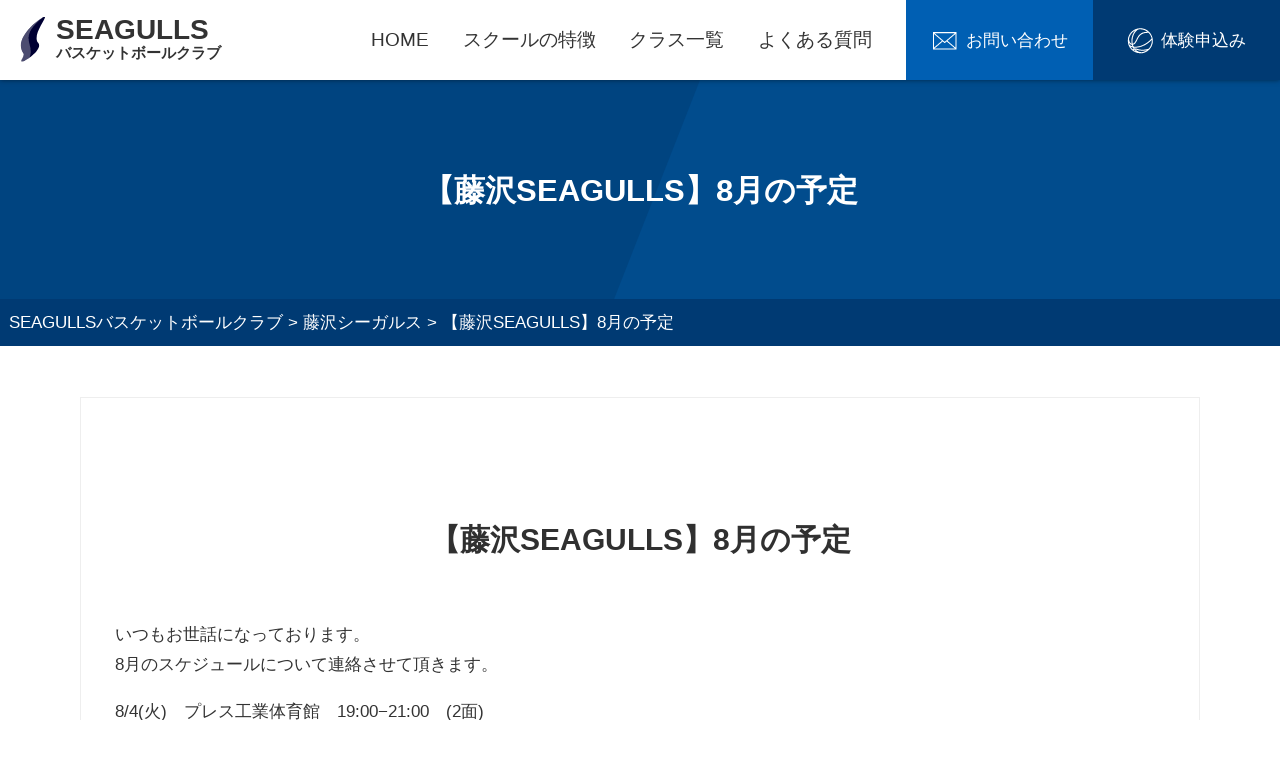

--- FILE ---
content_type: text/html; charset=UTF-8
request_url: https://seagulls-bb.com/archives/8751
body_size: 6411
content:
<!doctype html> <!--[if lt IE 7]><html dir="ltr" lang="ja" class="no-js lt-ie9 lt-ie8 lt-ie7"><![endif]--> <!--[if (IE 7)&!(IEMobile)]><html dir="ltr" lang="ja" class="no-js lt-ie9 lt-ie8"><![endif]--> <!--[if (IE 8)&!(IEMobile)]><html dir="ltr" lang="ja" class="no-js lt-ie9"><![endif]--> <!--[if gt IE 8]><!--><html itemscope="itemscope" itemtype="http://schema.org/Article" dir="ltr" lang="ja" class="no-js"><!--<![endif]--><head><meta charset='UTF-8'><meta http-equiv="X-UA-Compatible" content="IE=edge"><meta name="HandheldFriendly" content="True"><meta name="MobileOptimized" content="320"><meta name=viewport content="width=device-width, initial-scale=1"><link rel="apple-touch-icon" href="older-iPhone.png"><link rel="apple-touch-icon" sizes="180x180" href="iPhone-6-Plus.png"><link rel="apple-touch-icon" sizes="152x152" href="iPad-Retina.png"><link rel="apple-touch-icon" sizes="167x167" href="iPad-Pro.png"><link rel="icon" href="https://seagulls-bb.com/wp-content/themes/seagulls/favicon.png"> <!--[if IE]><link rel="shortcut icon" href="https://seagulls-bb.com/wp-content/themes/seagulls/favicon.ico"> <![endif]--><meta name="msapplication-TileColor" content="#F05A28"><meta name="msapplication-TileImage" content="https://seagulls-bb.com/wp-content/themes/seagulls/library/images/win8-tile-icon.png"><meta name="theme-color" content="#111111"><link rel="pingback" href="https://seagulls-bb.com/xmlrpc.php"> <script type="text/javascript" src="//typesquare.com/3/tsst/script/ja/typesquare.js?5ee1b5de2ec84cbabd5a53d0e90393a3" charset="utf-8"></script> <link media="all" href="https://seagulls-bb.com/wp-content/cache/autoptimize/css/autoptimize_7f3574e80d38007ed643aaceae6e2d63.css" rel="stylesheet" /><title>【藤沢SEAGULLS】8月の予定 | SEAGULLSバスケットボールクラブ</title><meta name="robots" content="max-image-preview:large" /><link rel="canonical" href="https://seagulls-bb.com/archives/8751" /><meta name="generator" content="All in One SEO (AIOSEO) 4.2.9 " /> <script type="application/ld+json" class="aioseo-schema">{"@context":"https:\/\/schema.org","@graph":[{"@type":"Article","@id":"https:\/\/seagulls-bb.com\/archives\/8751#article","name":"\u3010\u85e4\u6ca2SEAGULLS\u30118\u6708\u306e\u4e88\u5b9a | SEAGULLS\u30d0\u30b9\u30b1\u30c3\u30c8\u30dc\u30fc\u30eb\u30af\u30e9\u30d6","headline":"\u3010\u85e4\u6ca2SEAGULLS\u30118\u6708\u306e\u4e88\u5b9a","author":{"@id":"https:\/\/seagulls-bb.com\/archives\/author\/kosuke-y#author"},"publisher":{"@id":"https:\/\/seagulls-bb.com\/#organization"},"datePublished":"2020-07-28T09:00:28+09:00","dateModified":"2020-07-28T04:58:06+09:00","inLanguage":"ja","mainEntityOfPage":{"@id":"https:\/\/seagulls-bb.com\/archives\/8751#webpage"},"isPartOf":{"@id":"https:\/\/seagulls-bb.com\/archives\/8751#webpage"},"articleSection":"\u85e4\u6ca2\u30b7\u30fc\u30ac\u30eb\u30b9"},{"@type":"BreadcrumbList","@id":"https:\/\/seagulls-bb.com\/archives\/8751#breadcrumblist","itemListElement":[{"@type":"ListItem","@id":"https:\/\/seagulls-bb.com\/#listItem","position":1,"item":{"@type":"WebPage","@id":"https:\/\/seagulls-bb.com\/","name":"\u30db\u30fc\u30e0","description":"\u795e\u5948\u5ddd\u306e\u30d0\u30b9\u30b1\u30c3\u30c8\u30dc\u30fc\u30eb\u30b9\u30af\u30fc\u30eb","url":"https:\/\/seagulls-bb.com\/"}}]},{"@type":"Organization","@id":"https:\/\/seagulls-bb.com\/#organization","name":"SEAGULLS\u30d0\u30b9\u30b1\u30c3\u30c8\u30dc\u30fc\u30eb\u30af\u30e9\u30d6","url":"https:\/\/seagulls-bb.com\/"},{"@type":"Person","@id":"https:\/\/seagulls-bb.com\/archives\/author\/kosuke-y#author","url":"https:\/\/seagulls-bb.com\/archives\/author\/kosuke-y","name":"Kosuke.Y","image":{"@type":"ImageObject","@id":"https:\/\/seagulls-bb.com\/archives\/8751#authorImage","url":"https:\/\/secure.gravatar.com\/avatar\/b0218ac9576f0925d6d8caf8a03c900e?s=96&d=mm&r=g","width":96,"height":96,"caption":"Kosuke.Y"}},{"@type":"WebPage","@id":"https:\/\/seagulls-bb.com\/archives\/8751#webpage","url":"https:\/\/seagulls-bb.com\/archives\/8751","name":"\u3010\u85e4\u6ca2SEAGULLS\u30118\u6708\u306e\u4e88\u5b9a | SEAGULLS\u30d0\u30b9\u30b1\u30c3\u30c8\u30dc\u30fc\u30eb\u30af\u30e9\u30d6","inLanguage":"ja","isPartOf":{"@id":"https:\/\/seagulls-bb.com\/#website"},"breadcrumb":{"@id":"https:\/\/seagulls-bb.com\/archives\/8751#breadcrumblist"},"author":{"@id":"https:\/\/seagulls-bb.com\/archives\/author\/kosuke-y#author"},"creator":{"@id":"https:\/\/seagulls-bb.com\/archives\/author\/kosuke-y#author"},"datePublished":"2020-07-28T09:00:28+09:00","dateModified":"2020-07-28T04:58:06+09:00"},{"@type":"WebSite","@id":"https:\/\/seagulls-bb.com\/#website","url":"https:\/\/seagulls-bb.com\/","name":"SEAGULLS\u30d0\u30b9\u30b1\u30c3\u30c8\u30dc\u30fc\u30eb\u30af\u30e9\u30d6","description":"\u795e\u5948\u5ddd\u306e\u30d0\u30b9\u30b1\u30c3\u30c8\u30dc\u30fc\u30eb\u30b9\u30af\u30fc\u30eb","inLanguage":"ja","publisher":{"@id":"https:\/\/seagulls-bb.com\/#organization"}}]}</script> <script type="text/javascript" >window.ga=window.ga||function(){(ga.q=ga.q||[]).push(arguments)};ga.l=+new Date;
			ga('create', "UA-46196200-1", 'auto');
			ga('send', 'pageview');</script> <script async src="https://www.google-analytics.com/analytics.js"></script> <link rel='dns-prefetch' href='//ajax.googleapis.com' /><link rel='dns-prefetch' href='//yubinbango.github.io' /><link rel='stylesheet' id='dashicons-css' href='https://seagulls-bb.com/wp-includes/css/dashicons.min.css' type='text/css' media='all' /> <!--[if lt IE 9]><link rel='stylesheet' id='plate-ie-only-css' href='https://seagulls-bb.com/wp-content/themes/seagulls/library/css/ie.css' type='text/css' media='all' /> <![endif]--> <script type='text/javascript' src='https://seagulls-bb.com/wp-includes/js/jquery/jquery.min.js' id='jquery-core-js'></script> <script type='text/javascript' src='https://seagulls-bb.com/wp-includes/js/jquery/jquery-migrate.min.js' id='jquery-migrate-js'></script> <script type='text/javascript' src='https://seagulls-bb.com/wp-content/themes/seagulls/library/js/libs/modernizr-custom.js' id='modernizr-js'></script> <link rel="https://api.w.org/" href="https://seagulls-bb.com/wp-json/" /><link rel="alternate" type="application/json" href="https://seagulls-bb.com/wp-json/wp/v2/posts/8751" /><link rel='shortlink' href='https://seagulls-bb.com/?p=8751' /><link rel="alternate" type="application/json+oembed" href="https://seagulls-bb.com/wp-json/oembed/1.0/embed?url=https%3A%2F%2Fseagulls-bb.com%2Farchives%2F8751" /><link rel="alternate" type="text/xml+oembed" href="https://seagulls-bb.com/wp-json/oembed/1.0/embed?url=https%3A%2F%2Fseagulls-bb.com%2Farchives%2F8751&#038;format=xml" /><link rel="icon" href="https://seagulls-bb.com/wp-content/uploads/2026/01/cropped-siteicon-32x32.png" sizes="32x32" /><link rel="icon" href="https://seagulls-bb.com/wp-content/uploads/2026/01/cropped-siteicon-192x192.png" sizes="192x192" /><link rel="apple-touch-icon" href="https://seagulls-bb.com/wp-content/uploads/2026/01/cropped-siteicon-180x180.png" /><meta name="msapplication-TileImage" content="https://seagulls-bb.com/wp-content/uploads/2026/01/cropped-siteicon-270x270.png" /></head><body class="post-template-default single single-post postid-8751 single-format-standard  %e3%80%90%e8%97%a4%e6%b2%a2seagulls%e3%80%918%e6%9c%88%e3%81%ae%e4%ba%88%e5%ae%9a" id="page-%e3%80%90%e8%97%a4%e6%b2%a2seagulls%e3%80%918%e6%9c%88%e3%81%ae%e4%ba%88%e5%ae%9a" itemscope itemtype="http://schema.org/WebPage"><header role="banner" itemscope itemtype="http://schema.org/WPHeader" id="top-head" class="l-header"><div class="lh-wrap"><h1 class="site-title"><a href="https://seagulls-bb.com/">SEAGULLS<br><span>バスケットボールクラブ</span></a></h1> <a href="#" class="menu-mobile">menu</a></div><nav id="gnav" class="lh-gnav menu"><ul class="nav_fl"><li><a href="https://seagulls-bb.com/">HOME</a><li><a href="https://seagulls-bb.com/school/">スクールの特徴</a><li>クラス一覧<div class="nav_sl"><dl class="nav_tl nav_sg"><dt>シーガルス<span>小6～中3クラス</span><dd><a href="https://seagulls-bb.com/sg-isehara" title="伊勢原シーガルス">伊勢原</a><a href="https://seagulls-bb.com/sg-odawara" title="小田原シーガルス">小田原</a><a href="https://seagulls-bb.com/sg-sagamihara" title="相模原シーガルス">相模原</a><a href="https://seagulls-bb.com/sg-higashitotsuka" title="東戸塚シーガルス">東戸塚</a><a href="https://seagulls-bb.com/sg-hiratsuka" title="平塚シーガルス">平塚</a><a href="https://seagulls-bb.com/sg-fujisawa" title="藤沢シーガルス">藤沢</a><a href="https://seagulls-bb.com/sg-yokohama" title="横浜シーガルス">横浜</a></dl><dl class="nav_tl nav_mini"><dt>ミニ<span>小3～小5クラス</span><dd><a href="https://seagulls-bb.com/mn-odawara" title="小田原ミニ">小田原</a><a href="https://seagulls-bb.com/mn-sagamihara" title="相模原ミニ">相模原</a><a href="https://seagulls-bb.com/mn-hiratsuka" title="平塚ミニ">平塚</a></dl></div><li><a href="https://seagulls-bb.com/faq/">よくある質問</a></ul></nav><div class="lh-contact"><div class="other_wrap"> <a class="lh-contact_btn" href="https://seagulls-bb.com/inquiry/">お問い合わせ</a> <a class="lh-entry_btn" href="https://seagulls-bb.com/entry/">体験申込み</a></div></div></header><main id="main" class="l-contents" role="main" itemscope itemprop="mainContentOfPage" itemtype="https://schema.org/Blog"><article id="post-8751" class="cf post-8751 post type-post status-publish format-standard hentry category-sg-fujisawa" role="article" itemscope itemprop="blogPost" itemtype="http://schema.org/BlogPosting"><header class="article-header entry-header"><h1 class="page-title" itemprop="headline">【藤沢SEAGULLS】8月の予定</h1><div class="breadcrumbs"> <span property="itemListElement" typeof="ListItem"><a property="item" typeof="WebPage" title="Go to SEAGULLSバスケットボールクラブ." href="https://seagulls-bb.com" class="home" ><span property="name">SEAGULLSバスケットボールクラブ</span></a><meta property="position" content="1"></span> &gt; <span property="itemListElement" typeof="ListItem"><a property="item" typeof="WebPage" title="Go to the 藤沢シーガルス カテゴリー archives." href="https://seagulls-bb.com/news/sg-fujisawa" class="taxonomy category" ><span property="name">藤沢シーガルス</span></a><meta property="position" content="2"></span> &gt; <span property="itemListElement" typeof="ListItem"><span property="name" class="post post-post current-item">【藤沢SEAGULLS】8月の予定</span><meta property="url" content="https://seagulls-bb.com/archives/8751"><meta property="position" content="3"></span></div></header><section class="entry-content cf" itemprop="articleBody"><h2 class="basic">【藤沢SEAGULLS】8月の予定</h2><p>いつもお世話になっております。<br /> 8月のスケジュールについて連絡させて頂きます。</p><p>8/4(火)　プレス工業体育館　19:00−21:00　(2面)　<br /> 8/11(火)　秋葉台体育館　19:00−21:00　(1面)　※人数制限があるのでカテゴリーを分けて実施<br /> 8/18(火)　秋葉台体育館　19:00−21:00　(1面)　※人数制限があるのでカテゴリーを分けて実施<br /> 8/25(火)　プレス工業体育館　19:00−21:00　(2面)　</p><p>【練習内容】<br /> JBAなどが発表しているガイドラインに従い、マスクなしや様子を見た少数の対人練習なども取り入れ実施する予定です。</p><p>【11日、18日の練習について】<br /> 会場のガイドラインも鑑み、分散での参加とさせていただきます。</p><p>☆小6中1男子、女子全員<br /> 19：00～19：45（45分）<br /> 　（入れ替え10分で密集をさける予定です）<br /> ☆中2、中3男子　<br /> 20：00～20：45（45分）</p><p>【参加時のSEAGULLSとしてのガイドライン】<br /> ・練習には体温計を必ずご持参ください。<br /> ・練習前に各自の持参した体温計で検温をして、 37.5 度以下の選手のみ練習参加を認めます 。<br /> ・自宅でも事前に検温を行い、体温の確認をお願いいたします。(37.5 度以上の選手は練習に参加することはできません)<br /> ・交通機関の利用は控え、保護者の皆さまの自家用車での送迎を お願いいたします。<br /> ・移動時はマスクを着用してください。<br /> ・練習前後に、手洗い・うがい・アルコール消毒を行ってください。<br /> ・滞在時間を縮小するため、会場へ入るのは 10 分前、練習後はすみやかにご帰宅ください。<br /> ・ここ２週間で本人も含めた家族に症状が出ていない、海外渡航歴がある人に会っていないことも条件です。</p><p>【会費について】<br /> 月謝袋を渡しますので、通常の月会費4,000円を入れて、練習の際にお持ちください。<br /> ※口座引き落としへの移行のため、用紙を順次お配りしておりますので、ご協力のほど宜しくお願い致します。</p><p>【保護者の見学について】<br /> 施設側の人数制限などもありますので当面の間、保護者様の見学は禁止とさせて頂きます。</p><p>その他、何かありましたらお気軽に山田までご連絡ください。</p><p>【山田連絡先】<br /> yamada@seagulls-bb.com</p><p>※このメールアドレス(info@seagulls-bb.com)に返信されると届かない可能性もありますので、お手数ではありますが、上記アドレスに送っていただければ幸いです。</p><p>以上となります。<br /> スタッフの当日の検温なども義務として、万全を期して指導に当たります。<br /> 今後の連絡も含め、詳細をよくご確認のうえ、参加していただくよう宜しくお願い致します。</p></section><footer class="article-footer"><p class="fotter-posteddate">投稿日:2020.07.28<p class="footer-category">カテゴリー:<a href="https://seagulls-bb.com/news/sg-fujisawa" rel="category tag">藤沢シーガルス</a></p></footer></article></main><aside><h3>他のカテゴリのお知らせを見る</h3><div class="select-wrap"> <select name="select" onChange="location.href=value;" class="select"><option value="">カテゴリを選択してください</option><option value="https://seagulls-bb.com/news/important">重要なお知らせ</option><option value="https://seagulls-bb.com/news/mn-odawara/">小田原ミニのお知らせ</option><option value="https://seagulls-bb.com/news/mn-sagamihara/">相模原ミニのお知らせ</option><option value="https://seagulls-bb.com/news/mn-hiratsuka/">平塚ミニのお知らせ</option><option value="https://seagulls-bb.com/news/sg-isehara/">伊勢原シーガルスのお知らせ</option><option value="https://seagulls-bb.com/news/sg-odawara/">小田原シーガルスのお知らせ</option><option value="https://seagulls-bb.com/news/sg-sagamihara/">相模原シーガルスのお知らせ</option><option value="https://seagulls-bb.com/news/sg-higashitotsuka/">東戸塚シーガルスのお知らせ</option><option value="https://seagulls-bb.com/news/sg-hiratsuka/">平塚シーガルスのお知らせ</option><option value="https://seagulls-bb.com/news/sg-fujisawa/">藤沢シーガルスのお知らせ</option><option value="https://seagulls-bb.com/news/sg-yokohama/">横浜シーガルスのお知らせ</option> </select></div></aside><footer role="contentinfo" itemscope itemtype="http://schema.org/WPFooter" class="l-footer"><nav><ul><li><a href="https://seagulls-bb.com/aboutus">運営情報</a><li><a href="https://seagulls-bb.com/sitepolicy/">サイト利用規約</a><li><a href="https://seagulls-bb.com/privacy">個人情報保護方針</a></ul></nav><div class="lf-contact"><h2 class="lf-contact_ttl">SEAGULLS<span>バスケットボールクラブ</span></h2><p class="lf-nm">NPO法人SEAGULLSバスケットボールクラブ<p>〒259-1126 神奈川県伊勢原市沼目2丁目21番7号<br> お申込み・お問い合わせは各種フォームをご利用下さい。</div><p class="copyright lf-copy"><small>2019&copy; 特定非営利活動法人SEAGULLSバスケットボールクラブ</small></footer> <script type='text/javascript' src='https://seagulls-bb.com/wp-content/plugins/contact-form-7/includes/swv/js/index.js' id='swv-js'></script> <script type='text/javascript' id='contact-form-7-js-extra'>var wpcf7 = {"api":{"root":"https:\/\/seagulls-bb.com\/wp-json\/","namespace":"contact-form-7\/v1"}};</script> <script type='text/javascript' src='https://seagulls-bb.com/wp-content/plugins/contact-form-7/includes/js/index.js' id='contact-form-7-js'></script> <script type='text/javascript' src='https://ajax.googleapis.com/ajax/libs/jquery/1.12.4/jquery.min.js' id='bones-js-js'></script> <script type='text/javascript' src='https://seagulls-bb.com/wp-content/themes/seagulls/library/js/scripts.js' id='plate-js-js'></script> <script type='text/javascript' src='https://yubinbango.github.io/yubinbango/yubinbango.js' id='yubinbango-js'></script> <script type='text/javascript' src='https://seagulls-bb.com/wp-content/themes/seagulls/library/js/libs/megamenu.js' id='megamenu-js'></script> <script type='text/javascript' src='https://seagulls-bb.com/wp-includes/js/dist/vendor/regenerator-runtime.min.js' id='regenerator-runtime-js'></script> <script type='text/javascript' src='https://seagulls-bb.com/wp-includes/js/dist/vendor/wp-polyfill.min.js' id='wp-polyfill-js'></script> <script type='text/javascript' src='https://seagulls-bb.com/wp-includes/js/dist/dom-ready.min.js' id='wp-dom-ready-js'></script> <script type='text/javascript' src='https://seagulls-bb.com/wp-includes/js/dist/hooks.min.js' id='wp-hooks-js'></script> <script type='text/javascript' src='https://seagulls-bb.com/wp-includes/js/dist/i18n.min.js' id='wp-i18n-js'></script> <script type='text/javascript' id='wp-i18n-js-after'>wp.i18n.setLocaleData( { 'text direction\u0004ltr': [ 'ltr' ] } );</script> <script type='text/javascript' id='wp-a11y-js-translations'>( function( domain, translations ) {
	var localeData = translations.locale_data[ domain ] || translations.locale_data.messages;
	localeData[""].domain = domain;
	wp.i18n.setLocaleData( localeData, domain );
} )( "default", {"translation-revision-date":"2025-10-03 13:04:02+0000","generator":"GlotPress\/4.0.1","domain":"messages","locale_data":{"messages":{"":{"domain":"messages","plural-forms":"nplurals=1; plural=0;","lang":"ja_JP"},"Notifications":["\u901a\u77e5"]}},"comment":{"reference":"wp-includes\/js\/dist\/a11y.js"}} );</script> <script type='text/javascript' src='https://seagulls-bb.com/wp-includes/js/dist/a11y.min.js' id='wp-a11y-js'></script> <script type='text/javascript' id='mc.mcjs-js-extra'>var my_calendar = {"grid":"true","list":"true","mini":"true","ajax":"false","links":"false","newWindow":"New tab"};</script> <script type='text/javascript' src='https://seagulls-bb.com/wp-content/plugins/my-calendar/js/mcjs.min.js' id='mc.mcjs-js'></script> <script type="text/javascript">var startPos = 0,winScrollTop = 0;
			$(window).on('scroll',function(){
			    winScrollTop = $(this).scrollTop();
			    if (winScrollTop >= startPos) {
			        if(winScrollTop >= 50){
			            $('.lh-contact').addClass('hide');
			        }
			    } else {
			        $('.lh-contact').removeClass('hide');
			    }
			    startPos = winScrollTop;
			});</script> </body></html> 

--- FILE ---
content_type: image/svg+xml
request_url: https://seagulls-bb.com/wp-content/themes/seagulls/library/images/sprite.svg
body_size: 2236
content:
<?xml version="1.0" encoding="utf-8"?>
<!-- Generated by IcoMoon.io -->
<svg version="1.1" xmlns="http://www.w3.org/2000/svg" xmlns:xlink="http://www.w3.org/1999/xlink" width="342" height="32" viewBox="0 0 342 32">
<svg id="icon-seagulls-icon_-1" width="32" height="32" viewBox="0 0 32 32" x="0" y="0">
<path fill="#003" d="M25.28 18.368c3.648 4.032-7.68 12.224-11.072 13.184s1.92-3.712 0.384-5.824c-7.68-10.368 11.712-24.96 15.104-25.92s-9.28 13.056-4.416 18.56z"></path>
<path fill="#fff" opacity="0.3" d="M14.208 31.552c1.834-0.683 3.421-1.569 4.845-2.657l-0.045 0.033c4.352-10.432-9.152-13.568 9.728-28.736-5.056 2.624-21.312 15.936-14.144 25.536 1.536 2.112-3.84 6.784-0.384 5.824z"></path>
</svg>
<svg id="icon-seagulls-icon-02" width="32" height="32" viewBox="0 0 32 32" x="62" y="0">
<path fill="#f64b5d" d="M16 0c-0.019-0-0.041-0-0.064-0-7.246 0-13.12 5.874-13.12 13.12 0 0 0 0 0 0v0c0 10.624 13.184 18.368 13.184 18.368s13.184-7.744 13.184-18.368c0-0 0-0 0-0 0-7.246-5.874-13.12-13.12-13.12-0.023 0-0.045 0-0.067 0h0.003zM16 20.096c-0.019 0-0.041 0-0.064 0-3.853 0-6.976-3.123-6.976-6.976s3.123-6.976 6.976-6.976c3.853 0 6.976 3.123 6.976 6.976v0c0 0.019 0 0.041 0 0.064 0 3.817-3.095 6.912-6.912 6.912-0 0-0 0-0 0h0z"></path>
</svg>
<svg id="icon-seagulls-icon-03" width="32" height="32" viewBox="0 0 32 32" x="124" y="0">
<path fill="#fff" d="M0.896 5.056v21.312h30.208v-21.312zM16 17.024l-12.992-10.688h25.984zM12.416 15.744l-10.24 8.448v-16.896zM13.44 16.576l2.56 2.112 2.56-2.112 10.368 8.512h-25.856zM19.584 15.744l10.24-8.448v16.896z"></path>
</svg>
<svg id="icon-seagulls-icon-04" width="32" height="32" viewBox="0 0 32 32" x="186" y="0">
<path fill="#fff" d="M30.848 11.648c-1.835-6.616-7.804-11.392-14.888-11.392-8.518 0-15.424 6.906-15.424 15.424s6.906 15.424 15.424 15.424c0.014 0 0.028-0 0.042-0h1.534c0.959-0.092 1.83-0.25 2.675-0.474l-0.115 0.026c6.578-1.86 11.318-7.81 11.318-14.867 0-1.474-0.207-2.899-0.593-4.249l0.027 0.109zM29.632 11.968l0.192 0.96c-7.104 8.128-15.936 10.496-21.376 10.048l-0.768-0.128c-0.291-0.613-0.554-1.337-0.749-2.089l-0.019-0.087c2.624-0.512 3.904-3.072 5.184-5.696 2.176-4.48 4.608-9.6 14.144-8.96 1.556 1.623 2.729 3.625 3.368 5.853l0.024 0.099zM2.624 20.288l-0.256-0.832c-0.128-0.448-0.192-0.96-0.32-1.408 0.896 1.536 2.048 2.624 3.264 2.688h0.32c0.126 0.651 0.326 1.229 0.594 1.768l-0.018-0.040c-1.664-0.384-2.944-1.152-3.584-2.176zM16 1.6c3.326 0.024 6.379 1.177 8.798 3.095l-0.030-0.023c-9.152 0-11.712 5.376-13.824 9.728-1.408 2.88-2.368 4.672-4.288 4.992-1.152-6.144 0.96-14.080 6.72-17.536 0.747-0.163 1.606-0.257 2.486-0.257 0.049 0 0.097 0 0.146 0.001l-0.007-0zM9.92 2.944c-4.224 4.352-5.504 11.072-4.544 16.512-1.472-0.256-3.264-3.2-3.328-6.080 0.819-4.627 3.774-8.426 7.788-10.395l0.084-0.037zM3.904 23.040c0.833 0.445 1.801 0.78 2.824 0.952l0.056 0.008c0.256 0.512 0.576 1.024 0.896 1.536-0.394 0.193-0.718 0.476-0.955 0.824l-0.005 0.008c-1.094-0.951-2.027-2.048-2.781-3.267l-0.035-0.061zM7.744 27.2c0.155-0.288 0.399-0.511 0.695-0.637l0.009-0.003c0.682 0.882 1.462 1.642 2.336 2.281l0.032 0.023c-1.179-0.5-2.189-1.057-3.133-1.703l0.061 0.039zM19.776 29.312c-0.657 0.226-1.419 0.386-2.209 0.446l-0.031 0.002c-2.977-0.050-5.649-1.317-7.547-3.323l-0.005-0.005 2.112 0.576c1.929 0.633 4.15 1.006 6.455 1.024l0.009 0c1.94-0.019 3.813-0.274 5.6-0.739l-0.16 0.035c-1.204 0.873-2.613 1.555-4.134 1.964l-0.090 0.020zM26.304 25.408c-7.168 2.304-11.008 1.152-13.888 0.32-0.928-0.368-2.004-0.582-3.13-0.582-0.115 0-0.229 0.002-0.343 0.007l0.016-0c-0.24-0.262-0.453-0.556-0.628-0.873l-0.012-0.023h1.472c5.568 0 13.568-2.496 20.288-9.664 0.028 0.336 0.044 0.727 0.044 1.122 0 3.751-1.453 7.162-3.828 9.702l0.007-0.008z"></path>
</svg>
<svg id="icon-seagulls-icon-06" width="32" height="32" viewBox="0 0 32 32" x="248" y="0">
<path d="M16 0.256c-8.695 0-15.744 7.049-15.744 15.744s7.049 15.744 15.744 15.744c8.695 0 15.744-7.049 15.744-15.744v0c0-8.695-7.049-15.744-15.744-15.744v0zM25.024 12.224c0.042 0.145 0.066 0.311 0.066 0.483 0 0.033-0.001 0.065-0.003 0.097l0-0.005c0 5.76-4.416 12.48-12.544 12.48-0.002 0-0.004 0-0.006 0-2.496 0-4.819-0.74-6.761-2.013l0.047 0.029h1.088c1.651-0.008 3.195-0.459 4.522-1.239l-0.042 0.023 0.96-0.64c-1.654-0.056-3.078-0.988-3.828-2.345l-0.012-0.023c-0.064-0.256-0.192-0.448-0.256-0.704h1.984c-2.020-0.404-3.52-2.163-3.52-4.272 0-0.006 0-0.011 0-0.017v0.001c0.442 0.262 0.962 0.443 1.517 0.51l0.019 0.002h0.448c-0.035 0-0.064-0.029-0.064-0.064h0.064c-1.2-0.773-1.984-2.103-1.984-3.617 0-0.011 0-0.022 0-0.033v0.002c0.012-0.7 0.176-1.358 0.46-1.948l-0.012 0.028 0.192-0.256c1.945 2.377 4.716 4.014 7.869 4.472l0.067 0.008 1.088 0.128c-0.070-0.284-0.116-0.613-0.128-0.951l-0-0.008c0-2.439 1.977-4.416 4.416-4.416v0c1.262 0.018 2.395 0.554 3.198 1.406l0.002 0.002c0.87-0.188 1.64-0.475 2.352-0.855l-0.048 0.024 0.448-0.192c-0.27 0.775-0.735 1.426-1.336 1.914l-0.008 0.006-0.576 0.384c0.78-0.079 1.495-0.26 2.165-0.531l-0.053 0.019 0.384-0.128c-0.601 0.876-1.322 1.618-2.15 2.222l-0.026 0.018z"></path>
</svg>
<svg id="icon-seagulls-icon-05" width="32" height="32" viewBox="0 0 32 32" x="310" y="0">
<path d="M16 0.256c-8.695 0-15.744 7.049-15.744 15.744s7.049 15.744 15.744 15.744v0h0.128v-11.648h-4.16v-4.8h4.16v-3.584c0-4.16 2.496-6.4 6.208-6.4 0.060-0 0.131-0.001 0.203-0.001 1.236 0 2.456 0.070 3.656 0.206l-0.147-0.014v4.352h-2.56c-1.984 0-2.368 0.896-2.368 2.304v3.136h4.8l-0.64 4.8h-4.16v10.752c6.174-2.223 10.51-8.029 10.51-14.848 0-8.655-6.984-15.679-15.623-15.744l-0.006-0z"></path>
</svg>
</svg>
